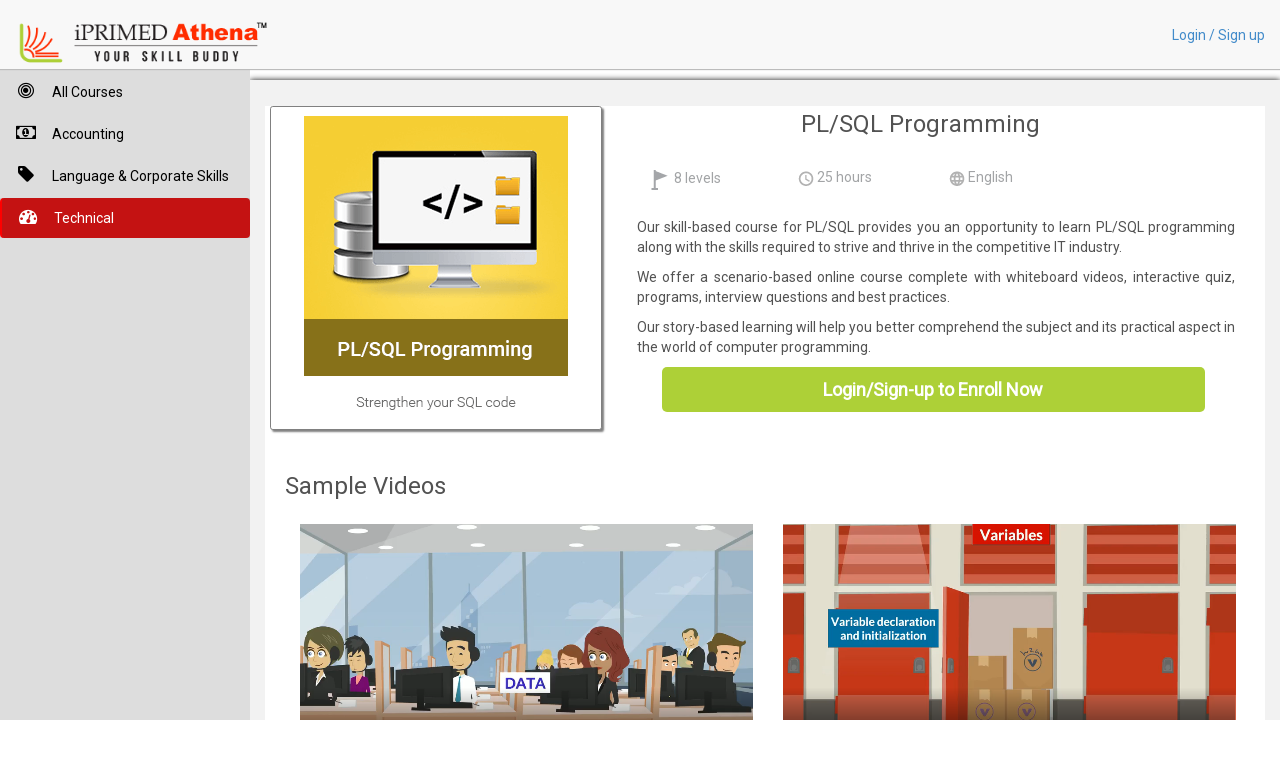

--- FILE ---
content_type: text/html
request_url: https://iprimedathena.com/html/plsql.html
body_size: 4292
content:
<!DOCTYPE html>
<html>
<head>
<meta charset="utf-8">
<title>PL/SQL Programming</title>
<meta name="author" content="iPRIMED Education Solutions Pvt Ltd.">
<meta name="description" content="Empower your SQL code with PL/SQL programming course.">
<meta name="keywords" content="oracle pl/sql programming, pl sql programming, pl sql programming best practices, pl/sql programming course, pl/sql programming language, pl/sql programming tutorial,pl/sql programs">
<meta name="viewport" content="width=device-width, initial-scale=1">

<link href="/assets/libs/bootstrap/bootstrap.css" rel="stylesheet">
<link href="/assets/libs/jquery-ui/jquery-ui.min.css" rel="stylesheet">
<link href="/assets/css/font-awesome.css" rel="stylesheet">
<link href='https://fonts.googleapis.com/css?family=Righteous|Roboto|Droid+Sans|Oxygen|Noto+Sans|Lato:400,700,900' rel='stylesheet' type='text/css'>
<link href="/assets/css/style.css" rel="stylesheet">
<link href="/assets/css/simple-sidebar.css" rel="stylesheet">
<link href="/assets/css/main.css" rel="stylesheet" type="text/css">
	<style>
	.course-card{
	border:1px solid grey;
	box-shadow: 2px 2px 2px grey;
	border-radius:.2em;
	margin-bottom:.6em;
	background-color:white;
	text-align:center;
}
	</style>
</head>
<body>
<div id="fb-root"></div>
<script>(function(d, s, id) {
  var js, fjs = d.getElementsByTagName(s)[0];
  if (d.getElementById(id)) return;
  js = d.createElement(s); js.id = id;
  js.src = "//connect.facebook.net/en_US/sdk.js#xfbml=1&version=v2.8";
  fjs.parentNode.insertBefore(js, fjs);
}(document, 'script', 'facebook-jssdk'));</script>

<script type="application/ld+json">
{
  "@context": "https://schema.org",
  "@type": "Course",
  "name": "PL/SQL Programming",
  "description": "Empower your SQL code with PL/SQL programming course.",
  "provider": {
    "@type": "Organization",
    "name": "iPRIMED Education Solutions Pvt Ltd.",
    "sameAs": "https://www.iprimed.com"
  }
}
</script>

<!--Start Header-->
<nav class="navbar navbar-default navbar-fixed-top">
	<div class="container-fluid">
		<div class="navbar-header">
			<div class="LogoiPride"><a href="/jsp/login.jsp"><img src="/assets/images/logo.png" alt="iPRIMED Athena"/></a></div>
		</div>
		<ul class="LoginLinks">
			<li><span><a href="/jsp/login.jsp">Login / Sign up</a></span></li>
		</ul>
	</div>
</nav> 
<!--End Header-->

<!--Start Container-->
<div id="main" class="container-fluid">
<div id="wrapper" >
        <!-- Sidebar -->
        <div id="sidebar-wrapper" >
            <ul class="sidebar-nav nav-pills nav-stacked" id="menu">
 
                <li>
                    <a href="/html/allcourses.html"><span class="fa-stack fa-lg pull-left"><i class="fa fa-bullseye fa-stack-1x "></i></span> All Courses</a>
                </li>
                <li>
                    <a href="/html/accountingFundamentals.html"><span class="fa-stack fa-lg pull-left"><i class="fa fa-money fa-stack-1x "></i></span> Accounting</a>
                </li>
                <li>
                    <a href="/html/engcourses.html"><span class="fa-stack fa-lg pull-left"><i class="fa fa-tag fa-stack-1x "></i></span>Language & Corporate Skills</a>
                </li>
                <li class="active">
                    <a href="/html/techcourses.html"> <span class="fa-stack fa-lg pull-left"><i class="fa fa-tachometer fa-stack-1x "></i></span>Technical</a>
                </li>
            </ul>
        </div><!-- /#sidebar-wrapper -->
	<div class="row">
    <!--Start Content-->
    <div id="content" class="col-xs-12 col-sm-12" style="background-color:#f2f2f2;" >
	<h3>&nbsp;</h3>
	<div style="background-color:white; padding-left:5px">
	  <div class="col-sm-12 col-md-4 col-lg-4 col-xs-12 course-card">
	      <img src="https://storage.googleapis.com/ipr-plat.appspot.com/public/static/assets/course_image/PL-SQL-Programming.png">
	  </div>
      <div class="col-sm-12 col-md-8 col-lg-8 col-xs-12" >
		<div class="container" style="background-color:white;padding-top:5px;padding-bottom:1em;width:100%" >
				  <h3 style="padding-left:5px;text-align:center;">PL/SQL Programming &nbsp; &nbsp; <div class="fb-share-button" data-href="https://www.iprimedathena.com/html/plsql.html" data-layout="button" data-size="large" data-mobile-iframe="true"><a class="fb-xfbml-parse-ignore" target="_blank" href="https://www.facebook.com/sharer/sharer.php?u=https%3A%2F%2Fwww.iprimedathena.com%2Fhtml%2Fplsql.html&amp;src=sdkpreparse">Share</a></div></h3>
              <p><BR/></p>
              <div style="text-align: left; color:#A2A4A6; font-size:100%;">
				<div class="col-lg-3 col-md-3 col-sm-3 col-xs-3"><img src="../assets/images/levels.png"/> 8 levels</div>
				<div class="col-lg-3 col-md-3 col-sm-3 col-xs-3"><img src="../assets/images/Time.png"/>  25 hours</div>
				<div class="col-lg-3 col-md-3 col-sm-3 col-xs-3"><img src="../assets/images/Language.png"/> English </div>
				<div class="col-lg-3 col-md-3"></div>
			 </div>
			 <BR/>
			 <h5 style="color:black; padding-left:20px"></h5>
			 <br/>
			 <p style="padding-left:5px;text-align:justify"> Our skill-based course for PL/SQL provides you an opportunity to learn PL/SQL programming along with the skills required to strive and thrive in the competitive IT industry.</p>
			 <p style="padding-left:5px;text-align:justify">We offer a scenario-based online course complete with whiteboard videos, interactive quiz, programs, interview questions and best practices.</p>
			 <p style="padding-left:5px;text-align:justify">Our story-based learning will help you better comprehend the subject and its practical aspect in the world of computer programming.</p>
          	 <div  class="enroll-now-link" style="width:90%;margin:0 auto;"><a href="/jsp/b2c/signup.jsp?hcid=900041" style="color:white;">Login/Sign-up to Enroll Now</a></div>
		</div>
	  	</div>
	  	
	  <div class="clear"></div>
	  <p><BR/></p>
	  <div class="course-panel-sm col-sm-12 col-md-12 col-lg-12 col-xs-12 " style="background-color:white" >
	    <div style="padding-top:5px">
              <h3>Sample Videos</h3>
              <br/>
			  <div class="coursemedia">
			  	<video controls class="col-sm-12 col-md-6 col-lg-6 col-xs-12" style="padding-top:5px;" >
				  <source src="https://storage.googleapis.com/ipr-plat.appspot.com/public/static/assets/topic/Vid2_BasicsofPLSQL_VO_compr.mp4" type="video/mp4">
				  Your browser does not support HTML5 video.
				</video>
				<video controls class="col-sm-12 col-md-6 col-lg-6 col-xs-12" style="padding-top:5px;" >
				  <source src="https://storage.googleapis.com/ipr-plat.appspot.com/public/static/assets/topic/PL_SQL_L2_V4_VER1.mp4" type="video/mp4">
				  Your browser does not support HTML5 video.
				</video>
			  </div>
	 	 </div>
	  </div>
	  
	  <div class="clear"></div>
	  <p><BR/></p>
	  <div class="course-panel-sm col-sm-12 col-md-12 col-lg-12 col-xs-12 " style="background-color:white;text-align:justify" >
	    <div style="padding-top:5px">
              <h3 style="">What is included in the course</h3>
              <br/>
              <p style="padding-left:5px"> PL/SQL programming course helps you strengthen your SQL code with 8 interactive sessions. </p>
              <br/>
              <h4 style="">1. Introduction to PL/SQL</h4>
              <p style="padding-left:5px">We begin with the basics of PL/SQL like meaning, features, environment and benefits. Then comes the essential lesson on structure of PL/SQL block, PL/SQL identifiers, delimiters, comments, executing statements and PL/SQL tables. We then write, compile, execute and test our first PL/SQL block. </p>
              <br/>
              <h4 style="">2. Variables and data types</h4>
              <p style="padding-left:5px">We take next step forward with PL/SQL data types(Scalar, LOB, Composite, Reference), scalar types (Numeric, character, boolean, datetime), LOB subtypes, operators (arithmetic, relational, comparison, logical, string), operator precedence, constants, literals, variable declaration, Initialization, naming conventions, scope of variables - global and local, %TYPE attribute, displaying output, converting data types, using non-PL/SQL variables, substitution and host variables.</p>
              <br/>
              <h4 style="">3. Control structures</h4>
              <p style="padding-left:5px">We write PL/SQL blocks with conditional statements like IF-THEN, IF-THEN-ELSE, IF-THEN-ELSEIF and CASE-ENDCASE and loops such as LOOP-END LOOP, WHILE and FOR loop. Learn how to use compound IF statements, nested loops and control statements like EXIT, EXIT WHEN, CONTINUE and GOTO. Additional lessons on searched case statement, labels, counter variables and choosing correct type of loop in your programs.</p>
              <br/>
              <h4 style="">4. PL/SQL subprograms </h4>
              <p style="padding-left:5px">We take our PL/SQL learning to next level with named PL/SQL blocks. You will study PL/SQL subprograms, difference between anonymous blocks and subprograms, advantages of subprograms, subprogram types (procedures, functions), parts of named blocks(declarative, executable, exception handling), creating a procedure, executing procedure, passing parameters, types of parameters(IN, OUT, INOUT), drop procedure, creating function, calling function, recursive functions, drop function, difference between functions and procedures and PL/SQL built-in procedures and functions. Additional lessons on using Oracle iSQL*PLUS and NOCOPY parameter. </p>
              <br/>
              <h4 style="">5. Cursors and records </h4>
              <p style="padding-left:5px">This session helps you write complex PL/SQL programs. Learn about the meaning and need of cursor, cursor types(explicit, implicit), declaring and opening a cursor, fetching cursor, closing cursor and cursor attributes - %NOTFOUND, %ROWCOUNT, %ISOPEN. We then have a lesson on PL/SQL records, types of records (Table based, cursor based, user-defined), defining records and accessing fields. An additional lesson on cursor FOR loop. </p>
              <br/>
              <h4 style="">6. Triggers </h4>
              <p style="padding-left:5px">We take PL/SQL learning to next level with meaning and uses of triggers, creating triggers, types of triggers, levels of triggers, difference between triggers and stored procedures, executing triggers, dropping triggers, actions and events in triggers. Additional lessons on WHEN clause, OR REPLACE argument, triggers in simultaneous database operations, cascading triggers, order of trigger execution and maximum number of triggers that can be used in a table. </p>
              <br/>
              <h4 style="">7. Exception handling </h4>
              <p style="padding-left:5px">Create bug-free code with meaning of exception, types of exception (system defined, user defined), Difference between exception and error, list of system defined PL/SQL exceptions, trapping exceptions, raising exceptions with RAISE statement, user-defined exceptions, pre-defined exceptions, declaring PL/SQL exceptions, scope rules for PL/SQL exceptions. Additional lessons on error-trapping functions, propagating exceptions, defining custom error messages and using OTHERS clause. </p>
              <br/>
              <h4 style="">8. Packages</h4>
              <p style="padding-left:5px">Make the maintenance of PL/SQL code easy with packages. Study the meaning of packages, creating packages, components of package, developing a package, invoking package, altering package and removing package. A lesson on referring to the objects declared in a package. Difference between function, procedure and package. </p>
          </div>
	  </div>
	  
     </div>
     
     </div>
    <!--End Content-->

  </div>
</div>

<!--End Container-->
<div class="row cipyright">
	Copyright 2017 - 2018 iPRIMED Education Solutions Pvt Ltd. All Rights Reserved.
</div>

<!-- jQuery (necessary for Bootstrap's JavaScript plugins) -->
<script src="/assets/libs/jquery/jquery-2.1.0.min.js"></script>
<script src="/assets/libs/jquery-ui/jquery-ui.min.js"></script>
<!-- Include all compiled plugins (below), or include individual files as needed -->
<script src="/assets/libs/bootstrap/bootstrap.min.js"></script>
<!-- All functions for this theme + document.ready processing -->
<script src="/assets/js/sidebar_menu.js"></script>

<!-- UI visibility alteration -->
<script src="/assets/js/tools.js"></script>
<script type="text/javascript">
	jQuery(document).ready(function() {
		if(queryString['v']) {
			//Hide the enroll button and the signup/login links from the page
			console.log('Altering UI elements visibility criteria');
			$(".enroll-now-link").hide();
			$(".LoginLinks").hide();
			$("#menu").hide();
		}
	});
</script>

</body>
</html>


--- FILE ---
content_type: text/css
request_url: https://iprimedathena.com/assets/css/simple-sidebar.css
body_size: 514
content:
/* Toggle Styles */
 
 #wrapper {
    padding-left: 0;
    -webkit-transition: all 0.5s ease;
    -moz-transition: all 0.5s ease;
    -o-transition: all 0.5s ease;
    transition: all 0.5s ease;
    overflow: hidden;
}
 
#wrapper.toggled {
    padding-left: 250px;
    overflow: scroll;
}
 
#sidebar-wrapper {
    z-index: 500;
    position: fixed; 
    left: 250px;
    width: 0;
    height: 100%;
    margin-left: -250px;
    overflow-y: auto;
    background: #dddddd;
    -webkit-transition: all 0.5s ease;
    -moz-transition: all 0.5s ease;
    -o-transition: all 0.5s ease;
    transition: all 0.5s ease;
}

#wrapper.toggled #sidebar-wrapper {
    width: 250px;
	float:left;
	margin-top:53px;
}
 
#page-content-wrapper {
    position: absolute;
    padding: 15px;
    width: 100%;  
    overflow-x: hidden; 
}
.xyz{
    min-width: 360px;
}
#wrapper.toggled #page-content-wrapper {
    position: relative;
    margin-right: 0px; 
}
.fixed-brand{
    width: auto;
}
/* Sidebar Styles */
 
.sidebar-nav {
    position: absolute;
    top: 0;
    width: 250px;
    margin: 0;
    padding: 0;
    list-style: none;
    margin-top: 2px;
}
 
.sidebar-nav li {
    text-indent: 15px;
    line-height: 40px;
}

.sidebar-nav .active a{
    text-decoration: none;
	color: #fff;
	background: #C41212 !important;
	border-left: red 2px solid;
}
 
.sidebar-nav li a {
    display: block;
    text-decoration: none;
    color: #000;
}
 
.sidebar-nav li a:hover {
    text-decoration: none;
    color: #fff;
    background: #999999;
    border-left: red 2px solid;
}
 
.sidebar-nav li a:active
{
    text-decoration: none;
	color: #fff;
	background: #C41212;
	border-left: red 2px solid;
}

.sidebar-nav li a:active
{
    text-decoration: none;
	color: #fff;
	background: #C41212;
	border-left: red 2px solid;
}
.sidebar-nav li a:focus {
    text-decoration: none;
}
 
.sidebar-nav > .sidebar-brand {
    height: 65px;
    font-size: 18px;
    line-height: 60px;
}
 
.sidebar-nav > .sidebar-brand a {
    color: #000;
}
 
.sidebar-nav > .sidebar-brand a:hover {
    color: #fff;
    background: none;
}
.no-margin{
    margin:0;
}
 
@media(min-width:640px) {
    #wrapper {
        padding-left: 250px;
    }
    .fixed-brand{
        width: 250px;
    }
    #wrapper.toggled {
        padding-left: 0;
    }
 
    #sidebar-wrapper {
        width: 250px;
    }
 
    #wrapper.toggled #sidebar-wrapper {
        width: 250px;
    }
    #wrapper.toggled-2 #sidebar-wrapper {
        width: 50px;
    }
    #wrapper.toggled-2 #sidebar-wrapper:hover {
        width: 250px;
    }
 
 
    #page-content-wrapper {
        padding: 20px;
        position: relative;
        -webkit-transition: all 0.5s ease;
        -moz-transition: all 0.5s ease;
        -o-transition: all 0.5s ease;
        transition: all 0.5s ease;
    }
 
    #wrapper.toggled #page-content-wrapper {
        position: relative;
        margin-right: 0;
        padding-left: 250px;
    }
    #wrapper.toggled-2 #page-content-wrapper {
        position: relative;
        margin-right: 0;
        margin-left: -200px;
        -webkit-transition: all 0.5s ease;
        -moz-transition: all 0.5s ease;
        -o-transition: all 0.5s ease;
        transition: all 0.5s ease;
        width: auto;
 
    }
}

--- FILE ---
content_type: text/css
request_url: https://iprimedathena.com/assets/css/main.css
body_size: 3104
content:
 
   /*******JAY CSS**********/
 
 a {-webkit-transition: all 0.2s;
	   -moz-transition: all 0.2s;
	     -o-transition: all 0.2s;
	        transition: all 0.2s;}
	        .showInMobile {
display: none !important;
}
	        
   .container-fluid {
   padding: 0;}
   .navbar-collapse.collapse {
   box-shadow: 0px 2px 5px #333;
   width:100%;
   }
.LogoiPride {
	width:18em;
	height:auto;
	padding-top:10px;
	margin-right:30px;
	margin-left: 15px;
}
.LogoiPride img {
	width:100%;
} 
ul.LoginLinks {
margin: 25px 15px 0 0;
float:right;
padding: 0;}
 
ul.LoginLinks li {
list-style-type:none;
float:left ;
margin-left:15px;
}
ul.LoginLinks li:first-child {
margin-left: 0;
}

/********container sec**********/

.carousel-inner {
	margin-top: 90px;
}



/*********/
.SliderWrapper {
width: 90%;
	margin: 0 auto;
	overflow: hidden;
 

}
.clearout {
height:20px;
clear:both;
}

#flexiselDemo3 {
padding-top: 45px;
}

#flexiselDemo3 li {
	margin:20px  28px;
} 

.nbs-flexisel-container {
    position:relative;
    max-width:100%;
}
.nbs-flexisel-ul {
    position:relative;
    width:99999px;
    margin:0px;
    padding:0px;
    list-style-type:none;   
    text-align:center;  
}



.nbs-flexisel-item {
	width:526px !important;
	height:auto;
    float:left;
    margin:20px;
    padding:0px;
    cursor:pointer;
    position:relative;
    line-height:0px;
}
.nbs-flexisel-item img, .nbs-flexisel-item iframe {
    width: 100%;

}



/*** Navigation ***/


.nbs-flexisel-nav-right {

    	width: 0; 
  height: 0; 
  border-top: 20px solid transparent;
  border-bottom: 20px solid transparent; 
  position: absolute;
    cursor: pointer;
    z-index: 4;
    margin-top:13%;
  
      border-left:16px solid #999; 
      opacity: 0.5;
    filter: alpha(opacity=50)
}



.nbs-flexisel-nav-left {
		width: 0; 
  height: 0; 
  border-top: 20px solid transparent;
  border-bottom: 20px solid transparent; 
  border-right:16px solid #999; 
  position: absolute;
    cursor: pointer;
    z-index: 4;
     
     margin-top:13%;
    opacity: 0.5;
    filter: alpha(opacity=50)
	
}
.nbs-flexisel-nav-right:hover {
	border-left:16px solid #333; 	
}
 .nbs-flexisel-nav-left:hover {

	border-right:16px solid #333; 
}

.nbs-flexisel-nav-left:before {
   
}

.nbs-flexisel-nav-left.disabled {
    opacity: 0.4;
}

.nbs-flexisel-nav-right {
    right: 0px;    
}

.nbs-flexisel-nav-right:before {
   
}

.nbs-flexisel-nav-right.disabled {
    opacity: 0.4;
}

.Imgsize img {
	width: 18em;
 margin: 50px 0 0 120px;

}

.row {
	margin: 0;
}
/*********Footer*************/
.footerJ {
	background: #414042;
	padding: 40px 0;
	color: #FFF;
	margin-top: 45px;
}

.Heading1 {
	font-size: 16px;
	font-weight: 600;
	text-transform: uppercase;
	padding: 15px 0;
	
}
.usefulLinks ul {
    margin: 0;
    padding: 0;
}
.usefulLinks li {
	list-style-type: none;
}
.usefulLinks li a {
	display: block;
	color: #FFF;
	text-decoration:none;
	font-size: 14px;
	line-height: 30px;
	

}

.usefulLinks li a:hover {
	color:gray;

}

.caption {
	font-size: 14px;
}
.caption a {
	color: gray;
}

.Ftrlogo {
	margin: 0 0 0  60px;
}
/***social***/
.clear {
	clear: both;
}




/* Wrapper */
.icon-button {
	background-color: white;
	border-radius: 3.6rem;
	cursor: pointer;
	display: inline-block;
	font-size: 2.0rem;
	height: 3.6rem;
	line-height: 3.6rem;
	margin: 10px 10px 17px 0;
	position: relative;
	text-align: center;
	-webkit-user-select: none;
	   -moz-user-select: none;
	    -ms-user-select: none;
	        user-select: none;
	width: 3.6rem;
}

/* Circle */
.icon-button span {
	border-radius: 0;
	display: block;
	height: 0;
	left: 50%;
	margin: 0;
	position: absolute;
	top: 50%;
	-webkit-transition: all 0.3s;
	   -moz-transition: all 0.3s;
	     -o-transition: all 0.3s;
	        transition: all 0.3s;
	width: 0;
}
.icon-button:hover span {
	width: 3.6rem;
	height: 3.6rem;
	border-radius: 0.6rem;
	margin: -1.8rem;
}
.twitter span {
	background-color: #4099ff;
}
.facebook span {
	background-color: #3B5998;
}
.google-plus span {
	background-color: #db5a3c;
}
.linkedin span {
	background-color: #3B5998;
}
.youtube span {
	background-color: #9d261d;
}

/* Icons */
.icon-button i {
	background: none;
	color: white;
	height: 3.6rem;
	left: 0;
	line-height: 3.6rem;
	position: absolute;
	top: 0;
	-webkit-transition: all 0.3s;
	   -moz-transition: all 0.3s;
	     -o-transition: all 0.3s;
	        transition: all 0.3s;
	width: 3.6rem;
	z-index: 10;
	text-decoration: none;
}
.icon-button .icon-twitter {
	color: #4099ff;
}
.icon-button .icon-facebook {
	color: #3B5998;
}
.icon-button .icon-google-plus {
	color: #db5a3c;
}
.icon-button .icon-linkedin {
	color: #3B5998;
}
.icon-button .icon-youtube {
	color: #9d261d;
}
.icon-button:hover .icon-twitter,
.icon-button:hover .icon-facebook,
.icon-button:hover .icon-google-plus,
.icon-button:hover .icon-linkedin,
.icon-button:hover .icon-youtube{
	color: white;
	
}





/********Popular courses*********/
#Popular {
width: 90%;
	margin: 0 auto;
	font-family: 'Roboto', sans-serif ;
}
#PopularLi {
	width:92%;
	margin:0 auto;
	padding: 0;
	
}
#PopularLi ul {
	padding: 0;
}
#PopularLi li {
float:left;
	width:23%;
	margin: 0 1%;
	list-style-type: none;
}
#PopularLi li a img {
	width: 100%;
}
 #Popular h1{
	font-size: 30px;
	color: #000;
padding: 0 0 20px 0;
}



 .browse-catalog-link {
	background: #ADD037 !important;
	color: #FFF !important;
	width: 220px;
	height: 45px;
	line-height: 45px;
	font-size: 18px !important;
	font-weight: bold;
	padding: 0 16px !important;
	display: block;
	border-radius: 5px;
	
	margin-top: 50px;
	text-align: center;
	
}
 .browse-catalog-link:hover {
 background: #AAB72C !important;
 text-decoration: none !important;}
 .browse-catalog-link a,  .browse-catalog-link a:hover {
 color: #FFF !important;
 text-decoration: none;
 } 

 .browse-catalog-link1 {
	background: #ADD037 !important;
	color: #FFF !important;
	width: 220px;
	height: 45px;
	line-height: 45px;
	font-size: 18px !important;
	font-weight: bold;
	padding: 0 16px !important;
	display: block;
	border-radius: 5px;	
	margin-top: 180px;
	margin-left: 350px;
	text-align: center;
	
}
 .browse-catalog-link1:hover {
 background: #AAB72C !important;
 text-decoration: none !important;}
 .browse-catalog-link1 a,  .browse-catalog-link1 a:hover {
 color: #FFF !important;
 text-decoration: none;
 }

  .enroll-now-link {
	background: #ADD037 !important;
	color: #FFF !important;
	width: 300px;
	height: 45px;
	line-height: 45px;
	font-size: 18px !important;
	font-weight: bold;
	padding: 0 16px !important;
	display: block;
	border-radius: 5px;
	
	margin-top: 10px;
	margin-left: 5px;
	text-align: center;
	
}
 .enroll-now-link:hover {
 background: #AAB72C !important;
 text-decoration: none !important;}
 .browse-catalog-link a,  .browse-catalog-link a:hover {
 color: #FFF !important;
 text-decoration: none;} 
 .browse-catalog-link1 a,  .browse-catalog-link1 a:hover {
 color: #FFF !important;
 text-decoration: none;}
 
 
 
 
.carousel-caption  {
	padding: 0px 0px 0 490px;
	top: 90px;
	right: 0;


}
.caption {
	text-align: left;
	margin-top: 75px;
}

.carousel-caption h3 {font-family: 'Oswald', sans-serif; font-size:45px; text-align:left; }

.seeAllCourses {
	font-size: 24px;
	width: 76%;
	margin: 0 auto 50px auto;
}


.seeAllCourses .browse-catalog-link, .seeAllCourses p {
	display: inline-block;
}
.seeAllCourses p {
	margin-right: 20px;
}
.cipyright {
	background: #414042;
	padding: 15px 0;
	font-size: 12px;
	color: gray;
	text-align: center;
	border-top: 1px solid #333;
}
p.addFFam {
	padding: 0 58px;
	font-family: 'Roboto';
	 font-size:16px;
	 
}

/**********youtube***********/
.YT {
    background-color: #000;
    margin-bottom: 30px;
    position: relative;
    padding-top: 56.25%;
    overflow: hidden;
    cursor: pointer;
}
.YT img {
    width: 100%;
    top: -16.84%;
    left: 0;
    opacity: 0.7;
}
.YT .play-button {
    width: 90px;
    height: 60px;
    background-color: #333;
    box-shadow: 0 0 30px rgba( 0,0,0,0.6 );
    z-index: 1;
    opacity: 0.8;
    border-radius: 6px;
}
.YT .play-button:before {
    content: "";
    border-style: solid;
    border-width: 15px 0 15px 26.0px;
    border-color: transparent transparent transparent #fff;
}
.YT img,
.YT .play-button {
    cursor: pointer;
}
.YT img,
.YT iframe,
.YT .play-button,
.YT .play-button:before {
    position: absolute;
}
.YT .play-button,
.YT .play-button:before {
    top: 50%;
    left: 50%;
    transform: translate3d( -50%, -50%, 0 );
}
.YT iframe {
    height: 100%;
    width: 100%;
    top: 0;
    left: 0;
}
.GetImg {
	padding-top: 30px;
}

	 

/********End ofPopular courses*********/

@media (max-width: 1024px) {
	.GetImg img {
	width:60px;}
	  #Popular h1 {
    margin-top: -15px;
    font-size:22px;}
	#flexiselDemo3 {
padding-top: 30px;
}
	p.addFFam {
	padding: 0 30px;
	font-size: 14px;}
	
	.seeAllCourses {
	font-size:18px;
	width: 74%;
	margin: 20px auto;
}

	

	.carousel-inner {
	margin-top: 90px;
}
	
	.carousel-caption  {
	padding: 0px 0px 0 390px;
	top: 40px;
}
.caption {
	margin-top: 60px;
}

.carousel-caption h3 { font-size:30px;  }
 .browse-catalog-link {
 font-size: 11px !important;
 width: 150px;
	height: 35px;
	line-height:35px;
	margin-top: 10px;}	

.browse-catalog-link1 {
 font-size: 11px !important;
 width: 150px;
	height: 35px;
	line-height:35px;
	margin:0 auto;
	margin-top: 140px;
	margin-left: 350px;
	}	
	
	
	
	
	    .SliderWrapper {
width: 98%;
}
 
	.nbs-flexisel-item {
	width:452px !important;
	}
	
 
.nbs-flexisel-item {
	width:425px !important;}

.nbs-flexisel-nav-right {
    margin-top:13%;
}
.nbs-flexisel-nav-left {

     margin-top:13%;	
}	
	
}

@media (max-width: 800px) {
	
		.seeAllCourses {
	font-size:15px;
	width:98%;

}
.seeAllCourses .browse-catalog-link, .seeAllCourses p {
	display: block;
	text-align: center;
	margin: 0 auto;
	margin-bottom: 10px;
}
.carousel-inner {
	margin-top: 90px;
}	
	
		.carousel-caption  {
	padding: 0px 0px 0 290px;
	
}
.caption {
	margin-top: 30px;
}

.browse-catalog-link1 {
 font-size: 11px !important;
 width: 150px;
	height: 35px;
	line-height:35px;
	margin:0 auto;
	margin-top: 100px;
	margin-left: 300px;
	}	

.icon-button {
	margin-right: 6px;
}
	
}

  @media (max-width: 786px) {
    #Popular h1 {
        text-align: center;

        padding: 10px 0 10px 0;}

#PopularLi li {
	width:30%;
	margin: 0 10%;
	margin-bottom:30px;
}
 .nbs-flexisel-item {
	width:320.5px !important;
	}

		#flexiselDemo3 li {
	margin:20px  20px;
} 

.nbs-flexisel-nav-right {
    margin-top:13%;
}
.nbs-flexisel-nav-left {
     margin-top:13%;	
}	
 
  .LogoiPride {
	width:14em;
}

.usefulLinks li a {
	line-height: 26px;
	font-size: 13px;
}
.Heading1 {
	font-size: 15px;
}
.caption {
	font-size: 13px;
}
.carousel-inner {
	margin-top: 90px;
}
.Ftrlogo {
	margin: 0 0 0 20px;
}
.Ftrlogo img {
	width:200px;
}
  .carousel-caption  {

	top: 20px !important;}
  }
    @media (max-width: 767px) {
    .GetImg {
	padding-top: 0px;
}
    
    .row .col-sm-6 img {
    margin: 0 0 20px 10px;}
         .OnlyInMob {
        width:226px;
        margin: 0 auto;}
        
      
    
    .carousel-caption  {
	padding: 0px;
	margin: 0 auto;
	top: 50px ;
	left: 0;
}
.carousel-inner {
	margin-top: 90px;
}

.carousel-caption h3 { font-size:35px; text-align: center;  }
 .browse-catalog-link {
 font-size: 11px !important;
 width: 150px;
	height: 35px;
	line-height:35px;
	margin:0 auto;
	margin-top: 30px;}	
 
 .browse-catalog-link1 {
 font-size: 11px !important;
 width: 150px;
	height: 30px;
	line-height:30px;
	margin:0 auto;
	margin-top: 90px;
	margin-left: 450px;
	}	   
    
    
    
    
    
    
    
    .usefulLinks li a {
    text-align: center;
}
    
    .Heading1 {
	font-size: 15px;
	text-align: center;
	padding:20px 0 10px 0;
}
.caption {
	font-size: 13px;
	text-align: center;
}
    
    .Ftrlogo {
	margin: 0;
}
    .Ftrlogo img {
	width:60%;
	margin-left: 20%;
}
  .navbar-nav {
  margin: 0;}  
    
    .navbar-nav > li  {
   
    }
    .navbar-collapse.collapse{
    box-shadow:0;
    width: 100%;
    margin-left: 0;
    }
     .navbar-nav > li > a {
    line-height: 50px !important;
     height: 50px;
     border-bottom: 1px solid #999;
    }
  
    
.hideInMobile {
display: none;
}
.showInMobile {
	position:relative;
display: block !important;
}
.showInMobile select {
	width: 100%;
	padding: 10px;
	border: none;
}
.showInMobile option {
	padding: 10px;
}
.MobBtn {
padding: 4px 10px;
border-radius: 0;}

ul.LoginLinks {
margin: -33px 60px 0 0;
}
  .LogoiPride {
	width:12em;
	margin-left: 25px;
}
.navbar-fixed-top {
    min-height: 66px;
}
.navbar-toggle {
margin: 15px 25px 0  0;
padding: 8px;
}


.seeAllCourses {
	font-size: 14px;
}
 p.addFFam{
padding:0 20px 30px 20px;
 }


  }
  
  
    @media (max-width: 667px) {
    #PopularLi li {
	width:42%;
	margin: 0 4%;

}
          .row .col-sm-6 img {
    margin: 0 0 20px 135px;}
      

.carousel-caption  h3 {
	font-size: 19px;
}

.carousel-inner {
	margin-top: 90px;
}
    .caption p {
    line-height: 14px;}
    
   
     .nbs-flexisel-item {
	width:380px !important;
	}

	.nbs-flexisel-nav-right {
    margin-top:17%;
    right: 30px;
    
}
.nbs-flexisel-nav-left {

     margin-top:17%;left:30px	
}	

.carousel-caption h3 + h3 {
	margin-top: -5px !important;
	
}
.caption {
	margin-top: 10px;
}
.caption p {
	font-size: 12px;
	line-height: 14px;

}

    
    }
  
 @media (max-width: 375px) {
        
   #PopularLi li {
	width:80%;
	margin: 0 10%;

}
   
  .nbs-flexisel-item {
     width:333px !important;
	
	
	}

.carousel-inner {
	margin-top: 90px;
}	
	.nbs-flexisel-nav-right {
    margin-top:25%;
    right: 0px;
    
}
.nbs-flexisel-nav-left {

     margin-top:25%;left:0px	
}#flexiselDemo3 li {
	margin:20px  17.5px;
}
.carousel-caption h3 {
	margin-top: 0;
}
 }	
 
 @media (max-width: 360px) {
#flexiselDemo3 li {
	margin:20px  9.9px;
}
.carousel-inner {
	margin-top: 90px;
}
    
    }
@media (max-width: 320px) {
      .row .col-sm-6 img {
    
	margin: 0 0 20px -10px;
	}
	.carousel-inner {
	margin-top: 90px;
}
}
  /*****Jay css ends******/
  


--- FILE ---
content_type: application/javascript
request_url: https://iprimedathena.com/assets/js/sidebar_menu.js
body_size: 90
content:
$("#menu-toggle").click(function(e) {
        e.preventDefault();
        $("#wrapper").toggleClass("toggled");
    });
     $("#menu-toggle-2").click(function(e) {
        e.preventDefault();
        $("#wrapper").toggleClass("toggled-2");
        $('#menu ul').hide();
    });
 
     function initMenu() {
      $('#menu ul').hide();
      $('#menu ul').children('.current').parent().show();
      //$('#menu ul:first').show();
      $('#menu li a').click(
        function() {
          var checkElement = $(this).next();
          if((checkElement.is('ul')) && (checkElement.is(':visible'))) {
            return false;
            }
          if((checkElement.is('ul')) && (!checkElement.is(':visible'))) {
            $('#menu ul:visible').slideUp('normal');
            checkElement.slideDown('normal');
            return false;
            }
          }
        );
      }
    $(document).ready(function() {initMenu();});